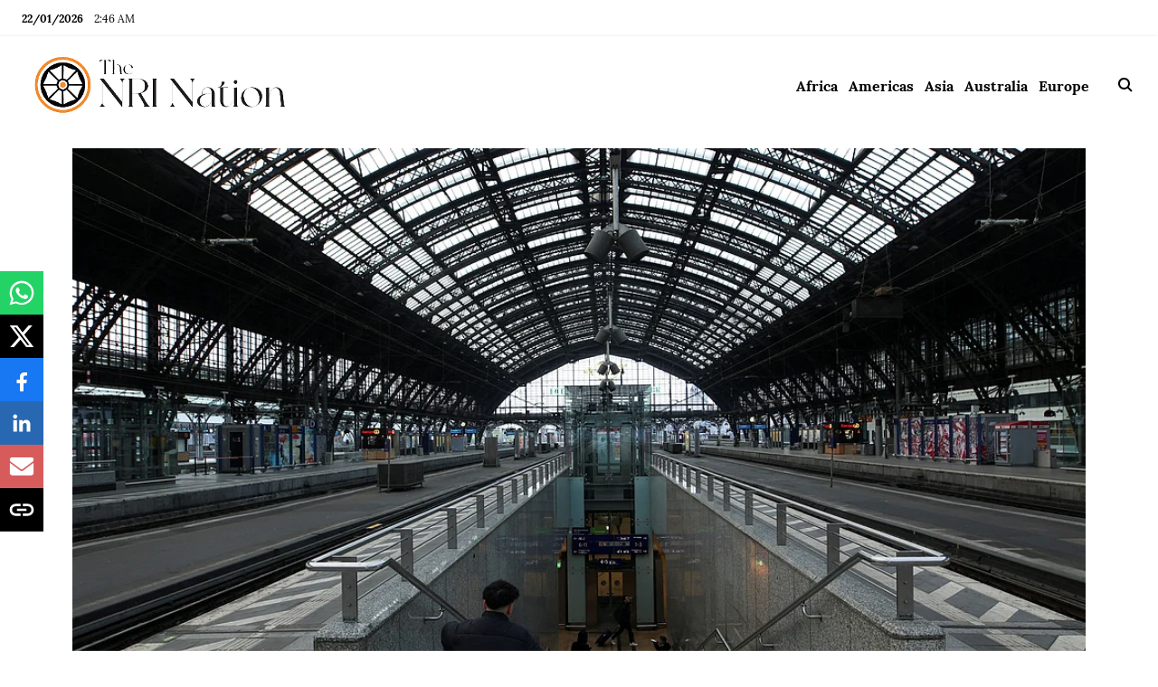

--- FILE ---
content_type: text/html; charset=utf-8
request_url: https://www.google.com/recaptcha/api2/aframe
body_size: 257
content:
<!DOCTYPE HTML><html><head><meta http-equiv="content-type" content="text/html; charset=UTF-8"></head><body><script nonce="U6Eb424dxOO-tlXtllCh4Q">/** Anti-fraud and anti-abuse applications only. See google.com/recaptcha */ try{var clients={'sodar':'https://pagead2.googlesyndication.com/pagead/sodar?'};window.addEventListener("message",function(a){try{if(a.source===window.parent){var b=JSON.parse(a.data);var c=clients[b['id']];if(c){var d=document.createElement('img');d.src=c+b['params']+'&rc='+(localStorage.getItem("rc::a")?sessionStorage.getItem("rc::b"):"");window.document.body.appendChild(d);sessionStorage.setItem("rc::e",parseInt(sessionStorage.getItem("rc::e")||0)+1);localStorage.setItem("rc::h",'1769049992778');}}}catch(b){}});window.parent.postMessage("_grecaptcha_ready", "*");}catch(b){}</script></body></html>